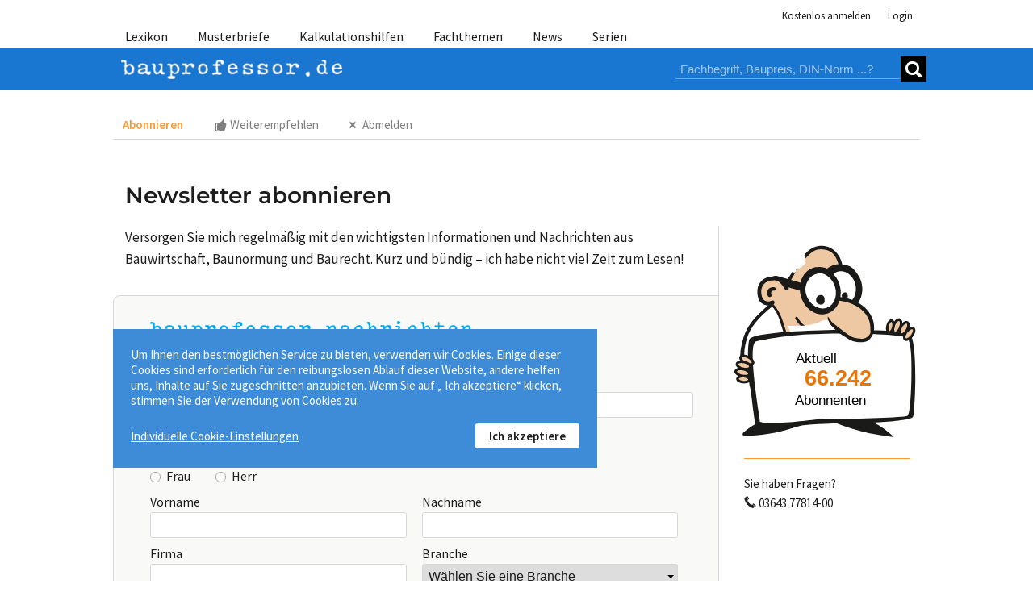

--- FILE ---
content_type: text/html; charset=utf-8
request_url: https://www.bauprofessor.de/allgemein/newsletter/
body_size: 23088
content:


<!DOCTYPE html>
<html lang="de">
<head id="ctl00_Head1">
<meta id="ctl00_metaRobots" name="robots" content="index, follow" /><meta name="distribution" content="global" /><meta name="author" content="f:data GmbH" /><meta name="publisher" content="f:data GmbH" /><meta name="company" content="f:data GmbH" /><meta name="reply-to" content="info@fdata.de" /><meta name="revisit-after" content="7" /><meta http-equiv="Cache-Control" content="no-cache, no-store, no-cache" /><meta http-equiv="Pragma" content="no-cache" /><meta http-equiv="Expires" content="-1" /><meta http-equiv="content-type" content="text/html; charset=utf-8" /><meta name="viewport" content="width=device-width, initial-scale=1.0" /><meta name="format-detection" content="telephone=no" />
<link href='/App_Themes/BP/css/style.min.css?134121527880000000' type="text/css" rel="stylesheet" />
<meta name="twitter:card" content="summary_large_image" /><meta name="twitter:title" content="Bauprofessor – die Suchmaschine für Baufachinformationen" /><meta name="twitter:description" content="Bauprofessor.de - die Suchmaschine für Baufachinformationen, Baupreise, Baunormen, Musterbriefe und vieles mehr." /><meta name="twitter:image" content="https://www.bauprofessor.de/prof-social_800.png" /><meta property="og:image" content="https://www.bauprofessor.de/prof-social_800.png" /><meta property="og:url" content="https://www.bauprofessor.de" /><meta property="og:site_name" content="Bauprofessor.de" /><meta property="og:title" content="Bauprofessor – die Suchmaschine für Baufachinformationen" /><meta property="og:description" content="Bauprofessor.de - die Suchmaschine für Baufachinformationen, Baupreise, Baunormen, Musterbriefe und vieles mehr." /><meta property="og:type" content="website" /><link rel="apple-touch-icon" sizes="180x180" href="https://www.bauprofessor.de/prof-social_180.png" /><link rel="icon" type="image/png" sizes="32x32" href="https://www.bauprofessor.de/prof-social_32.png" /><link rel="icon" type="image/png" sizes="16x16" href="https://www.bauprofessor.de/prof-social_16.png" /><link href="https://www.bauprofessor.de/allgemein/newsletter/" rel="canonical" /><meta name="description" content="Newsletter abonnieren: Informationen und Nachrichten aus Bauwirtschaft, Baunormung und Baurecht. Kurz und bündig. Jetzt abonnieren!" /><title>
Bauprofessor – Newsletter abonnieren
</title></head>
<body id="body">
<div id="panelBusy" style="display:none;" class="busy"><div class="loader"><div></div><div></div><div></div></div><span id="messageText"></span></div> 
<div id="notfication" class="notfication notfication_success"><div id="successmessage"></div></div>
<div id="notificationerror" class="notfication notfication_error"><div id="errormessage"></div></div>


 <form method="post" action="/allgemein/newsletter/" id="aspnetForm">
<div class="aspNetHidden">
<input type="hidden" name="ctl00_ScriptManager1_HiddenField" id="ctl00_ScriptManager1_HiddenField" value="" />
<input type="hidden" name="__EVENTTARGET" id="__EVENTTARGET" value="" />
<input type="hidden" name="__EVENTARGUMENT" id="__EVENTARGUMENT" value="" />
<input type="hidden" name="__VIEWSTATE" id="__VIEWSTATE" value="/[base64]" />
</div>

<script type="text/javascript">
//<![CDATA[
var theForm = document.forms['aspnetForm'];
if (!theForm) {
 theForm = document.aspnetForm;
}
function __doPostBack(eventTarget, eventArgument) {
 if (!theForm.onsubmit || (theForm.onsubmit() != false)) {
 theForm.__EVENTTARGET.value = eventTarget;
 theForm.__EVENTARGUMENT.value = eventArgument;
 theForm.submit();
 }
}
//]]>
</script>


<script src="/WebResource.axd?d=d-1zLFXgNnJwYoB0Ano5PjYWQ0z5nqwgt46l3Ap2AGxLkw6t2UwtGFXjOQpkLZTndCA3nhLzfLzwC9HYP5tOXkrE_SfOYAkvLuGEmGkZG2o1&amp;t=638901608248157332" type="text/javascript"></script>


<script src="/ScriptResource.axd?d=W1rPcJkcLQTNuby1LY9hErRPgsKPIlGDgcEZqaSH-8lvLiXcnc-4YyDxa-UOhOD2KQEI2uklTMHNfD7g98BcycRyhNWHyqdRC6tkiFYCdhv6d8alyTny51qlqIAHMYLr0&amp;t=23c9c237" type="text/javascript"></script>
<script src="/ScriptResource.axd?d=5SdAevFsbpflsubXOffm4QEePBFC55kaCrhvQs1cdZvuSd7opbF_qFVVTRom60ASmE0fUSZHP6IZqJ2FmaraZOHhZVKQmk_aUYhSbsBpk0rI1-rmOGDI91CYndfuYmnkH-nYpZ6okP7v4MUazpazKg2&amp;t=23c9c237" type="text/javascript"></script>
<script type="text/javascript">
//<![CDATA[
Sys.WebForms.PageRequestManager._initialize('ctl00$ScriptManager1', 'aspnetForm', ['tctl00$controlSearch$updSearchPnl','updSearchPnl','tctl00$cphMstrMain$updPnlNewsletter','','tctl00$updCookieBtn','','tctl00$updcookie',''], ['ctl00$controlSearch$lb_Search','lb_Search','ctl00$cphMstrMain$buttonSubscribe','buttonSubscribe','ctl00$lbCookieSetupFoot','lbCookieSetupFoot','ctl00$lb_ShowDetails',''], ['ctl00$lb_CookieOk','lb_CookieOk'], 90, 'ctl00');
//]]>
</script>

 <div class="page">
 
 
 <header><div><div>

 <div class="header-auth">
 
 <ul class="auth">
 <li><a href="https://www.bauprofessor.de/allgemein/kostenlose-anmeldung/" id="hl_Register" class="auth-link">Kostenlos anmelden</a></li>
 <li class="auth-item_login">
 
 <div id="divLogin"></div> 
 
  
 <div id="panelLogin">
 <a id="panelLogin_Login" class="auth-link">Login</a>
 
 <div id="panelPublicLogin" class="auth-panel login _closeOnEsc _loginForm _popupContent" style="display:none;"> 
 <div class="login-input">
 <input type="text" name="tbUsername" id="tbUsername" class="_tbUser" placeholder="Nutzername" required="required" />
 <label for="tbUsername">Nutzername</label>
 </div>
 <div class="login-input"> 
 <input id="tbPwd" name="tbPwd" class="_tbPwd" type="password" placeholder="Passwort" required="required" />
 <label for="tbPwd">Passwort</label>
 </div>
 <div class="auth-remain"><input type="checkbox" id="cbPersLogin" class="_cbPersLogin"/><label for="cbPersLogin">Angemeldet bleiben</label></div>
 <div id="panMessage" class="_errorPanel account-error" visible="false"></div>
 <div><a id="lbLogin" onclick="Authenticate($(this));return false;" class="btn btn__level_2 _loginBTN">Login</a></div>

 <div><a href="https://www.bauprofessor.de/allgemein/zugangsdaten-anfordern/" id="hl_GetUserData" class="link-getpassword">Zugangsdaten anfordern</a></div>
 <div><a href="https://www.bauprofessor.de/allgemein/kostenlose-anmeldung/" id="hl_RegisterPopUp" class="btn btn_inline__level_2">Kostenlos anmelden!</a></div>
 </div>
 </div>

 
 

 </li>
 </ul>
 </div>
 

 
 <div id="divDetailTabs" class="pnl-header-navigation">
 
 <nav id="pnlMenuMain" class="header-navigation">
 <a class="close-icon close-icon_header"></a>
 
 <ul id="pnlMenu" class="header-navigation-list">
 <li id="pnlMenuLexikon"><a id="hl_LexikonMenu" class="_menu" href="https://www.bauprofessor.de/lexikon/a/0">Lexikon</a></li>
 <li id="pnlMenuMusterbr"><a id="hl_Musterbriefe" class="_menu" href="https://www.bauprofessor.de/musterbriefe/uebersicht/">Musterbriefe</a></li>
 <li id="pnlMenuTemplates"><a id="hl_Templates" class="_menu" href="https://www.bauprofessor.de/kalkulationshilfen/uebersicht/">Kalkulationshilfen</a></li>
 <li id="pnlMenuFachthemen"><a id="hl_Fachthemen" class="_menu" href="https://www.bauprofessor.de/fachthemen/uebersicht/">Fachthemen</a></li>
 <li id="pnlMenuNews"><a id="hl_News" class="_menu" href="https://www.bauprofessor.de/news/2026/">News</a></li> 
 <li id="pnlMenuSerien"><a id="hl_Serien" class="_menu" href="https://www.bauprofessor.de/serien/uebersicht/">Serien</a></li> 
 </ul>
 </nav>

 <div class="header-logo"> 
 <div class="header-logo-inner">
 
 <a class="header-nav-open">
 <div></div><div></div><div></div>
 </a>
 
 
 <a id="hl_home" href="../../"><img title="Logo Bauprofessor.de" class="logo-img" src="../../App_Themes/BP/img/logo_BP.png" alt="Logo Bauprofessor.de" /></a>
 
 <div class="pnl-search"><div id="updSearchPnl">

 <div id="pnlSearch" class="search _dsfklhsdlhf" onkeypress="javascript:return WebForm_FireDefaultButton(event, &#39;lb_Search&#39;)">

 <input name="ctl00$controlSearch$tbSearch" type="text" id="tbSearch" placeholder="Fachbegriff, Baupreis, DIN-Norm ...?" />
 <a onclick="SetBtnBusy($(this), &#39;Bauprofessor sucht...&#39;);" id="lb_Search" class="search-submit" href="javascript:__doPostBack(&#39;ctl00$controlSearch$lb_Search&#39;,&#39;&#39;)"><div></div><div></div></a> 
 
</div>
 
</div></div>
 </div>
 </div>
 </div> 
 </div></div></header>


 <main> 
 <div><div class="main">
 
 <div id="ctl00_cphMstrMain_updPnlNewsletter">

 
 
 <div class="nl-switch">
 
 <a id="hl_Subscribe" class="aspNetDisabled"><span class="i_envelop2"></span>Abonnieren</a>
 <a id="hl_Recommend" href="https://www.bauprofessor.de/allgemein/newsletter/weiterempfehlung/"><span class="i_thumbs-up3"></span>Weiterempfehlen</a>
 <a id="hl_Unsubscribe" href="https://www.bauprofessor.de/allgemein/newsletter/abmeldung/"><span class="i_close2"></span>Abmelden</a>
 </div>
 
 <div id="pnlContent">


 
 
 <div id="pnl_Subscribe">

 <div id="pnl" onkeypress="javascript:return WebForm_FireDefaultButton(event, &#39;buttonSubscribe&#39;)">

 <div class="page-content"><div><h1>Newsletter abonnieren</h1></div></div>
 <div class="topic-container">
 <div>
 <div class="account__txt">Versorgen Sie mich regelmäßig mit den wichtigsten Informationen und Nachrichten aus Bauwirtschaft, Baunormung und Baurecht. Kurz und bündig – ich habe nicht viel Zeit zum Lesen!</div>
 <div class="account">
 
 <div id="pnlForm">
 
 <div class="mB_xs"><img title="Bauprofessor" src="../../App_Themes/BP/img/bauprofessor-nachrichten.png" alt="bauprofessor.nachrichten" /><br />Ja, ich möchte den kostenlosen, monatlichen Newsletter.</div>
 <div>
 <label><b>E-Mail-Adresse*</b></label>
 <input name="ctl00$cphMstrMain$textBoxMail" id="textBoxMail" type="Email" />
 </div>
 <div class="nl__txt">Gerne würden wir Sie persönlich ansprechen.</div>
 
 <div class="flex account-form">
 <div class="account-form__salutation full">
 <input id="radioButtonSalutationFemale" type="radio" name="ctl00$cphMstrMain$groupSalutation" value="radioButtonSalutationFemale" /><label for="radioButtonSalutationFemale">Frau</label>
 <input id="radioButtonSalutationMale" type="radio" name="ctl00$cphMstrMain$groupSalutation" value="radioButtonSalutationMale" /><label for="radioButtonSalutationMale">Herr</label>
 </div> 
 
 <div>
 <label>Vorname</label>
 <input name="ctl00$cphMstrMain$textBoxFirstname" type="text" id="textBoxFirstname" />
 </div>
 <div>
 <label>Nachname</label>
 <input name="ctl00$cphMstrMain$textBoxName" type="text" id="textBoxName" />
 </div>
 <div>
 <label>Firma</label>
 <input name="ctl00$cphMstrMain$textBoxCompany" type="text" id="textBoxCompany" />
 </div>
 <div><label>Branche</label>
 <select name="ctl00$cphMstrMain$ddlBusiness" id="ddlBusiness">
<option value="Wählen Sie eine Branche">W&#228;hlen Sie eine Branche</option>
<option value="52606479-3A30-4F36-ADA9-BF6202F0C0AB">Architekturb&#252;ro</option>
<option value="00FD7254-29EC-45E9-A88A-3827D06F9B44">Bauabteilung in einem Unternehmen</option>
<option value="57B99076-8905-4BF3-B9D0-17C5BEAB0894">Bauhandwerksbetrieb</option>
<option value="8856F454-BCC7-478D-A2F8-AF7A75A857EC">Bauherr / Investor</option>
<option value="931DE279-C3F4-4B69-9751-CBFDD8C55970">Bauindustrie, Baugewerbe</option>
<option value="125DCD41-7E09-469C-9197-E3062F06A42D">Bausachverst&#228;ndiger</option>
<option value="67062298-A169-4CAA-B93B-06683D8EA3FA">Baustoffindustrie / -handel</option>
<option value="36525FCE-A625-4509-8CE0-27FD34425D98">Beh&#246;rde, Verwaltung</option>
<option value="BC64842E-F664-4D8D-931F-8EFC327BA700">Bildungseinrichtung</option>
<option value="045e1064-8781-4bbd-8055-cff92c47f672">Fachplaner</option>
<option value="14bf1720-ccab-476e-87b0-8fa34ad2a3b5">Fachplaner (Elektro)</option>
<option value="4c3a94ac-2ff1-4599-abb8-6719c5deaeeb">Fachplaner (TGA)</option>
<option value="bc334508-d872-412b-a8c5-c0e43c02f106">Fachplaner (Tief- und Stra&#223;enbau)</option>
<option value="93397273-81A7-4E8A-B8E1-8C77BAB10D61">GaLa-Baubetrieb</option>
<option value="6c61f941-974c-44d0-ad78-33cc81c4cd9a">GaLa-Planer</option>
<option value="24a3a6c4-83c3-4944-a7c9-380d036fb239">Generalplaner</option>
<option value="A3C93B38-4B1E-49D5-82B4-B842F6ED3983">Immobilienwirtschaft / FM</option>
<option value="edfdf392-ce75-4b35-8e6f-2a79a68c2745">Innenarchitekt</option>
<option value="ce5aca82-42a5-4c67-ad57-9be024b4d15f">Kommunaler Versorger</option>
<option value="B33DD8EC-784E-4290-A527-94CD31B74109">Sch&#252;ler, Student</option>
<option value="746983C4-2918-464E-9448-1E3C7A190A81">Software, IT</option>
<option value="06DA81FD-B7EB-43BA-B258-B1BEA35219AB">Sonstige</option>
<option value="626d3fb3-3568-4a35-8edd-a2a2a1c166c9">Total&#252;bernehmer</option>

</select>
 </div>
 </div>

 <div class="form-info">
 Bitte füllen Sie mindestens alle mit * gekennzeichneten Felder aus. Mit dem Absenden stimmen Sie der Verarbeitung Ihrer angegebenen Daten zum Zwecke des Versands der bauprofessor.nachrichten zu.
 <a id="hl_DSGVO" href="https://www.bauprofessor.de/allgemein/datenschutz/" target="_blank">Datenschutzerklärung und Widerrufshinweise</a>

 </div>

 <div class="account-error"> 
 
 
 
 
 
 </div>

 <div>
 <a onclick="SetBtnBusy($(this), &#39;Newsletter wird abonniert...&#39;);" id="buttonSubscribe" class="btn btn__level_1" href="javascript:__doPostBack(&#39;ctl00$cphMstrMain$buttonSubscribe&#39;,&#39;&#39;)">Newsletter abonnieren</a>
 </div>
 </div>

 </div>
 </div>
 <div class="account-right"> 
 
 <div class="nl__svg">
 <svg viewBox="0 0 268 288"><use xlink:href="#abo" /></svg>
 </div>
 <div>
 Sie haben Fragen?
 <div><span class="i_phone2"></span> 03643 77814-00</div>
 </div>
 </div>
 </div>
 
</div>
 
</div>

 
 
 
 
 
 
 
</div>
 

 

 
 
 
 
 

 
 

 
 
</div>
 <div class="hidden">
 <svg width="100%" height="100%" viewBox="0 0 268 288" xmlns="http://www.w3.org/2000/svg" xmlns:xlink="http://www.w3.org/1999/xlink" class="nl__svg_body"><g id="abo"><path d="M42.566,103.574c8.093,-4.152 14.478,-14.148 19.712,-21.304c9.313,-12.733 20.721,-30.404 29.325,-43.929c10.618,-16.691 22.099,-33.937 42.286,-30.178c7.919,1.475 14.035,6.365 18.604,12.96c1.394,2.011 2.201,4.337 3.063,6.589c2.916,7.629 3.047,16.249 2.705,24.19c-0.437,4.583 -1.103,10.599 -1.585,16.694c-0.472,5.966 0.375,13.087 1.574,17.274c4.313,15.066 7.941,31.309 13.331,46.316c1.571,4.376 5.197,9.336 7.83,13.236c7.307,10.82 10.586,21.162 12.915,30.931c2.385,10.002 5.301,20.427 0.704,28.222c-4.661,7.902 -17.447,19.322 -31.229,24.211c-10.986,3.898 -27.748,2.389 -46.599,3.806c-24.826,1.867 -47.66,-1.939 -62.381,-8.578c-46.305,-20.883 -56.16,-84.679 -10.255,-120.44" style="fill:#eec8a2;"/><path d="M93.353,111.386c-0.55,-0.953 -1.768,-1.281 -2.722,-0.732c-0.953,0.549 -1.281,1.768 -0.732,2.721c3.926,6.818 8.419,11.687 13.995,14.711c5.579,3.026 12.154,4.154 20.236,3.485l0.924,-0.075c2.679,-0.215 3.818,-0.307 5.652,-1.08c1.198,-0.506 2.649,-1.321 5.171,-2.736c1.73,-0.971 4.011,-2.25 7.488,-4.132c0.968,-0.526 1.326,-1.736 0.801,-2.704c-0.526,-0.967 -1.736,-1.326 -2.704,-0.8c-3.11,1.683 -5.625,3.093 -7.534,4.165c-2.354,1.32 -3.708,2.08 -4.778,2.532c-1.236,0.522 -2.186,0.598 -4.419,0.777l-0.924,0.076c-7.288,0.603 -13.145,-0.375 -18.024,-3.021c-4.883,-2.648 -8.877,-7.017 -12.43,-13.187" style="fill:#1a1a18;fill-rule:nonzero;"/><path d="M41.659,101.8c6.607,-3.389 12.2,-11.207 16.892,-17.766c0.791,-1.106 1.561,-2.182 2.118,-2.944c4.615,-6.31 9.781,-13.89 14.87,-21.587c5.222,-7.897 10.171,-15.61 14.382,-22.229c5.389,-8.471 11.001,-17.087 17.919,-23.189c7.155,-6.31 15.604,-9.896 26.408,-7.885c4.089,0.761 7.728,2.365 10.947,4.607c9.397,6.546 13.957,17.546 14.922,28.717c0.367,4.237 0.315,8.446 0.142,12.461l-0.011,0.103c-0.151,1.58 -0.295,3.013 -0.448,4.523c-0.369,3.655 -0.788,7.8 -1.131,12.139c-0.216,2.727 -0.147,5.693 0.107,8.482c0.284,3.118 0.792,6.005 1.389,8.092c1.489,5.202 2.773,10.046 4.066,14.929c2.787,10.52 5.622,21.223 9.228,31.263c1.261,3.513 4.062,7.604 6.451,11.093c0.323,0.472 0.649,0.948 1.157,1.699c3.744,5.545 6.455,10.966 8.529,16.25c2.063,5.26 3.49,10.372 4.673,15.334l0.424,1.769c2.369,9.833 4.793,19.892 0.055,27.925c-2.622,4.445 -7.648,9.914 -13.925,14.781c-5.391,4.18 -11.752,7.954 -18.361,10.298c-7.528,2.671 -17.406,2.898 -28.756,3.159c-5.782,0.133 -11.954,0.275 -18.361,0.756c-12.139,0.913 -23.813,0.485 -34.319,-0.96c-11.289,-1.552 -21.251,-4.282 -29.024,-7.787c-10.879,-4.906 -19.806,-12.118 -26.541,-20.764c-7.858,-10.087 -12.732,-22.119 -14.245,-34.716c-1.512,-12.59 0.33,-25.753 5.903,-38.109c4.992,-11.069 12.976,-21.483 24.22,-30.242l0.142,-0.111l0.178,-0.091Zm20.138,-15.453c-4.909,6.861 -10.753,15.029 -18.136,18.903c-10.638,8.319 -18.188,18.174 -22.904,28.632c-5.262,11.669 -7.002,24.103 -5.573,35.998c1.428,11.888 6.02,23.234 13.422,32.735c6.349,8.15 14.768,14.95 25.034,19.58c7.442,3.356 17.028,5.976 27.931,7.475c10.245,1.409 21.635,1.826 33.489,0.934c6.483,-0.487 12.713,-0.63 18.548,-0.764c11.014,-0.253 20.6,-0.474 27.531,-2.933c6.159,-2.185 12.141,-5.743 17.245,-9.701c5.885,-4.562 10.546,-9.604 12.927,-13.642c3.916,-6.639 1.682,-15.914 -0.503,-24.981l-0.424,-1.769c-1.146,-4.807 -2.525,-9.75 -4.509,-14.809c-1.975,-5.033 -4.557,-10.194 -8.12,-15.47l-1.139,-1.669c-2.518,-3.677 -5.47,-7.989 -6.914,-12.01c-3.69,-10.276 -6.537,-21.023 -9.336,-31.587c-1.372,-5.18 -2.734,-10.32 -4.031,-14.853c-0.666,-2.325 -1.226,-5.481 -1.532,-8.836c-0.275,-3.023 -0.351,-6.22 -0.12,-9.138c0.329,-4.163 0.762,-8.444 1.143,-12.218c0.168,-1.664 0.326,-3.225 0.439,-4.406c0.167,-3.924 -0.754,-7.954 -1.097,-11.919c-0.34,-3.934 -1.73,-8.113 -3.113,-11.732c-3.573,-9.226 -8.14,-14.893 -18.143,-16.755c-9.382,-1.746 -15.526,0.053 -21.812,5.598c-6.524,5.754 -13.587,14.179 -18.816,22.399c-4.393,6.905 -8.46,15.073 -13.421,22.575c-5.093,7.702 -11.279,15.044 -15.977,21.466c-0.805,1.101 -1.438,1.986 -2.089,2.897" style="fill:#1a1a18;fill-rule:nonzero;"/><path d="M181.375,217.638c23.478,-17.61 18.205,-33.621 3.945,-61.419c-8.089,10.172 -20.541,17.841 -32.079,19.88c-17.296,-0.128 -43.346,-9.354 -54.146,-15.378c-33.814,-18.86 -21.146,-44.645 -44.171,-68.755c-14.548,11.474 -33.838,30.618 -39.119,48.363c-5.281,17.746 -4.467,37.347 4.342,52.376c8.809,15.029 16.776,25.319 37.827,32.744c10.769,3.798 26.888,6.961 49.869,7.559c23.56,0.614 52.061,0.735 73.532,-15.37" style="fill:#fff;"/><path d="M180.178,216.041c11.156,-8.367 14.198,-15.871 14.043,-24.868c-0.149,-8.667 -3.055,-18.975 -9.311,-31.367c-3.819,4.283 -8.372,8.056 -13.245,11.076c-5.781,3.583 -12.038,6.112 -18.079,7.18l-0.185,0.033l-0.173,-0.002c-7.853,-0.058 -17.424,-1.935 -26.596,-4.539c-11.476,-3.259 -22.384,-7.678 -28.508,-11.093c-20.08,-11.199 -24.306,-24.659 -28.742,-38.791c-3.003,-9.564 -5.104,-18.847 -13.659,-28.385c-7.776,6.273 -16.723,13.938 -24.017,22.955c-5.942,7.347 -10.467,15.123 -12.691,22.597c-2.645,8.889 -5.022,18.313 -4.276,27.303c0.698,8.429 3.005,16.52 7.13,23.558c4.32,7.37 8.421,13.566 13.968,18.778c5.526,5.193 12.559,9.48 22.797,13.09c5.646,1.992 12.817,3.808 21.75,5.163c7.801,1.182 16.92,2.007 27.503,2.283c11.703,0.305 26.536,-0.573 39.122,-2.454c12.457,-1.862 22.735,-4.691 33.169,-12.517Zm19.314,-25.333c0.178,10.359 -2.959,19.538 -15.281,28.78c-22.462,16.849 -49.796,16.21 -76.414,15.517c-19.716,-0.514 -33.152,0.682 -52.036,-5.977c-15.451,-5.449 -29.072,-16.137 -37.447,-30.426c-12.9,-22.01 -11.321,-35.642 -4.418,-58.838c2.389,-8.029 7.5,-16.277 13.737,-23.987c7.955,-9.836 17.77,-18.839 26.057,-25.376l1.424,-1.123l1.251,1.31c10.15,10.629 13.547,21.449 16.827,31.898c4.192,13.353 8.185,26.071 26.874,36.495c5.901,3.292 16.474,7.567 27.648,10.74c8.79,2.496 17.919,4.3 25.367,4.381c5.467,-0.995 11.167,-3.323 16.479,-6.615c5.36,-3.321 10.303,-7.617 14.195,-12.513l1.925,-2.419l1.414,2.757c7.255,14.142 12.225,25.322 12.398,35.396" style="fill:#1a1a18;fill-rule:nonzero;"/><path d="M124.769,67.165c0.009,0.3 0.047,0.968 0.112,1.842c0.176,2.561 0.636,5.184 1.325,7.666c0.669,2.411 1.583,4.756 2.707,7c5.901,11.779 17.427,19.695 30.193,19.324c0.073,-0.002 0.45,-0.026 1.131,-0.072c8.566,-0.584 15.954,-4.792 21.083,-11.239c4.876,-6.13 7.698,-14.311 7.439,-23.229c-0.009,-0.301 -0.045,-0.881 -0.11,-1.755l-0.002,-0.029c-0.199,-2.66 -0.651,-5.215 -1.323,-7.636c-0.669,-2.411 -1.583,-4.756 -2.707,-7c-8.044,-12.607 -11.955,-19 -31.324,-19.252c-8.566,0.584 -15.954,4.791 -21.083,11.239c-1.56,1.961 -3.179,4.039 -4.016,6.471c-3.452,10.022 -2.619,12.066 -3.425,16.67" style="fill:#1a1a18;fill-rule:nonzero;"/><path d="M156.848,189.931c-7.993,-4.46 -12.151,-4.07 -23.447,-10.413c-1.603,0.288 -5.251,22.698 0.415,26.145c-0.1,2.062 13.352,-4.499 23.084,-12.468c11.603,9.278 22.416,12.564 23.447,10.412c5.29,-19.557 1.558,-27.969 -0.415,-26.145c-8.992,3.682 -16.612,7.835 -23.084,12.469" style="fill:#1a1a18;"/><path d="M158.572,121.257c-1.556,-2.039 -4.833,-2.408 -8.777,-3.71c-3.424,-1.131 -6.743,-2.095 -11.983,-2.392c-5.27,-0.298 -8.207,0.55 -10.866,2.29c-1.32,0.863 -2.521,1.049 -4.807,1.93c-6.071,2.337 -12.737,3.505 -19.508,4.052c-6.8,0.55 -13.803,0.473 -20.423,0.323l-4.442,-0.101l2.777,4.583c0.733,1.21 1.579,2.649 2.347,3.954c4.75,8.078 6.464,10.991 16.232,15.314c11.261,4.984 26.476,1.807 36.209,-0.225c2.501,-0.521 4.629,-0.966 6.145,-1.16c1.878,0.491 4.022,0.749 6.254,0.873c2.309,0.13 4.682,0.119 6.947,0.084c0.869,-0.014 3.697,1.442 7.048,3.166c7.888,4.06 18.281,9.41 21.176,2.776l1.262,-2.891l-2.336,-1.05c-1.742,-0.782 -4.309,-3.022 -6.483,-5.331c-4.585,-4.869 -8.374,-11.287 -12.475,-16.774c-1.44,-1.928 -2.893,-3.871 -4.297,-5.711" style="fill:#fff;fill-rule:nonzero;"/><path d="M39.685,264.634c-8.928,3.755 -17.263,9.045 -26.416,16.534c-0.728,0.556 -1.182,1.448 -1.137,2.432c0.071,1.598 1.425,2.836 3.022,2.764c18.71,-0.819 34.045,-2.746 48.727,-5.901c14.7,-3.159 28.693,-7.528 44.725,-13.232l-0.001,-0.003c1.015,-0.359 1.788,-1.271 1.914,-2.411c0.177,-1.591 -0.969,-3.023 -2.559,-3.2l-37.812,-4.209l0,0.002c-0.21,-0.022 -0.425,-0.023 -0.642,0.002c-11.407,1.275 -20.871,3.458 -29.821,7.222" style="fill:#1a1a18;"/><path d="M235.075,287.392c-20.357,-18.54 -37.124,-26.633 -63.003,-31.185c-10.231,-2.945 -26.198,-6.201 -36.525,-5.698c-4.422,0.215 -7.612,4.467 -7.722,7.856c36.406,15.49 64.125,24.778 106.632,29.429c0.374,0.041 0.243,-0.442 0.618,-0.402" style="fill:#1a1a18;"/><path d="M96.86,2.199c-0.757,-1.307 -2.595,-1.736 -4.106,-0.957c-1.511,0.779 -2.123,2.47 -1.366,3.777c2.555,4.454 4.456,8.625 5.55,12.975c0.463,1.838 0.783,3.717 0.949,5.672c-1.073,-2.757 -2.373,-5.345 -3.897,-7.83c-3.279,-5.344 -7.571,-10.144 -12.861,-15.073c-1.129,-1.05 -3.06,-1.012 -4.311,0.085c-1.252,1.096 -1.351,2.836 -0.222,3.886c4.974,4.634 8.987,9.11 12.003,14.026c2.109,3.436 3.743,7.12 4.895,11.268c-1.147,-2.253 -2.495,-4.326 -4.047,-6.284c-3.005,-3.793 -6.72,-7.09 -11.2,-10.403c-1.255,-0.936 -3.191,-0.72 -4.325,0.481c-1.134,1.201 -1.036,2.934 0.219,3.87c4.17,3.084 7.584,6.096 10.253,9.465c2.302,2.906 4.094,6.129 5.396,9.964c-1.092,-2.456 -2.446,-4.653 -4.069,-6.701c-2.495,-3.149 -5.568,-5.878 -9.27,-8.615c-1.254,-0.936 -3.191,-0.72 -4.325,0.481c-1.134,1.201 -1.036,2.934 0.219,3.869c3.392,2.509 6.164,4.954 8.323,7.678c2.124,2.681 3.71,5.701 4.785,9.417c0.42,1.442 2.087,2.217 3.723,1.732c1.636,-0.485 2.622,-2.047 2.201,-3.488c-0.174,-0.603 -0.361,-1.192 -0.559,-1.766c0.717,0.833 1.983,1.197 3.231,0.826c1.53,-0.453 2.491,-1.849 2.264,-3.208c0.547,0.214 1.182,0.278 1.834,0.149c1.414,-0.28 2.46,-1.377 2.6,-2.607c1.535,-0.104 2.855,-1.231 3.027,-2.644c0.703,-5.868 0.359,-10.971 -0.866,-15.842c-1.214,-4.826 -3.283,-9.381 -6.048,-14.203" style="fill:#fff;fill-rule:nonzero;"/><path d="M257.498,141.297c-4.098,-6.588 -87.955,-8.973 -149.173,-6.176c-37.295,1.704 -72.721,9.03 -79.053,10.584c-14.502,3.559 6.358,118.424 5.685,120.991c22.02,6.276 93.877,-5.799 98.789,-4.336c5.866,1.731 117.197,-1.622 122.872,-4.227c5.448,-2.502 6.443,-51.766 6.407,-63.018c-0.037,-11.327 1.071,-43.215 -5.527,-53.818" style="fill:#fff;fill-rule:nonzero;"/><path d="M31.894,271.75c-2.622,-1.37 -7.121,-57.155 -9.434,-58.988c-1.756,-13.412 -4.218,-54.483 -0.529,-68.647c5.749,-16.778 208.948,-17.066 235.257,-9.626c13.938,3.941 10.009,107.227 6.64,122.931c0.073,7.685 -74.341,10.359 -109.094,10.341c-49.307,-0.026 -73.222,7.663 -122.84,3.989Zm224.006,-129.459c-4.02,-6.462 -86.283,-8.802 -146.336,-6.059c-36.586,1.672 -71.338,8.86 -77.549,10.384c-14.227,3.491 6.236,116.172 5.576,118.689c21.602,6.157 92.092,-5.689 96.91,-4.253c5.754,1.698 114.968,-1.592 120.535,-4.147c5.345,-2.454 6.322,-50.781 6.286,-61.819c-0.037,-11.111 1.05,-42.393 -5.422,-52.795" style="fill:#1a1a18;fill-rule:nonzero;"/><g transform="matrix(1.02961,0,0,1.02961,-1741.31,-388.918)"><text x="1779.34px" y="550.856px" class="nl__svg-font_default">Aktuell</text><text id="ctl00_cphMstrMain_txtCntNewsAbos" x="1792.29px" y="583.395px" class="nl__svg-font_bold">66.242</text><text x="1777.44px" y="610.934px" class="nl__svg-font_default">Abonnenten</text></g><path d="M168.439,46.99l0.039,0.032c0.121,0.099 0.245,0.193 0.372,0.283c0.702,0.538 1.413,1.154 2.126,1.844c0.742,0.718 1.44,1.478 2.087,2.276l0.029,0.005c1.192,1.473 2.249,3.103 3.14,4.86c0.813,1.603 1.494,3.354 2.023,5.229c0.524,1.865 0.873,3.785 1.023,5.735l0.002,0.031c0.011,0.156 0.029,0.614 0.051,1.354c0.197,6.508 -1.783,12.356 -5.215,16.626c-3.166,3.938 -7.568,6.497 -12.538,6.828c-0.095,0.006 -0.13,-0.002 -0.68,0.013c-8.041,0.225 -15.532,-5.161 -19.583,-13.151c-0.813,-1.604 -1.495,-3.354 -2.023,-5.229c-0.524,-1.865 -0.874,-3.786 -1.023,-5.736l-0.002,-0.03c-0.012,-0.157 -0.029,-0.615 -0.052,-1.355c-0.196,-6.508 1.784,-12.356 5.215,-16.625c3.166,-3.939 7.569,-6.497 12.538,-6.828c0.095,-0.007 0.131,0.002 0.68,-0.014c4.222,-0.117 8.291,1.312 11.791,3.852" style="fill:#fff;fill-rule:nonzero;"/><path d="M135.748,85.154c0,0 15.084,-1.966 28.464,1.866c13.379,3.832 25.02,10.797 28.619,14.307c3.6,3.509 9.965,14.984 10.459,18.977c0.494,3.993 1.472,11.091 0.178,14.218c-1.294,3.128 -5.91,10.364 -9.459,10.853c-3.548,0.488 -14.672,1.203 -18.704,-1.413c-4.033,-2.616 -21.223,-14.154 -26.605,-18.086c-5.382,-3.932 -22.638,-33.491 -12.952,-40.722" style="fill:#eec8a2;"/><path d="M155.066,86.636c14.616,1.856 25.717,7.047 33.31,13.915c8.407,7.605 12.504,17.276 12.273,26.68l-0.002,0.055c-0.017,2.538 0.646,5.769 -0.072,7.419c-1.349,3.099 -6.608,8.966 -13.62,7.984c-3.023,-0.02 -10.81,-1.082 -13.781,-2.757c-7.41,-4.175 -16.517,-11.523 -21.986,-15.818c-3.138,-3.027 -5.483,-3.431 -8.052,-6.874c-1.221,-1.637 -5.676,-8.211 -5.321,-7.461c0.216,0.455 -0.386,3.308 0.369,4.962c0.723,1.585 3.224,6.906 4.723,8.503c2.063,2.198 7.817,7.781 9.083,9.174c6.187,4.859 12.23,8.144 19.609,12.659c9.41,3.884 19.449,3.545 24.649,1.061c3.133,-1.495 6.775,-6.666 8.392,-10.382c1,-2.298 1.583,-5.08 1.605,-8.426c0.252,-10.976 -4.46,-22.189 -14.121,-30.929c-8.39,-7.589 -20.521,-13.307 -36.358,-15.317c-5.693,0.999 -4.089,3.684 -0.7,5.552" style="fill:#1a1a18;fill-rule:nonzero;"/><path d="M166.461,76.549c2.968,10.631 -6.294,7.162 -7.423,5.11c-2.058,-8.053 6.554,-8.223 7.423,-5.11Z" style="fill:#1a1a18;stroke:#1a1a18;stroke-width:0.57px;"/><path d="M97.524,59.956l-35.119,-9.896c-3.078,-0.862 -6.272,0.934 -7.135,4.011c-0.862,3.078 0.934,6.273 4.012,7.135l37.361,10.528c0.074,0.979 0.182,1.964 0.328,2.955c0.044,0.298 0.147,0.871 0.312,1.734l0.005,0.029c0.503,2.625 1.228,5.119 2.141,7.456c0.91,2.327 2.038,4.562 3.35,6.674c6.885,11.084 18.53,17.72 30.336,15.977c0.068,-0.011 0.415,-0.075 1.042,-0.195c7.881,-1.503 14.237,-6.486 18.226,-13.453c3.794,-6.624 5.435,-15.068 4.129,-23.914c-0.044,-0.299 -0.147,-0.871 -0.312,-1.734l-0.005,-0.029c-0.503,-2.625 -1.227,-5.119 -2.141,-7.456c-0.91,-2.326 -2.038,-4.562 -3.349,-6.673c-8.974,-11.679 -13.369,-17.619 -31.379,-15.783c-7.881,1.503 -14.237,6.485 -18.226,13.453c-1.589,2.775 -2.801,5.871 -3.576,9.181" style="fill:#1a1a18;fill-rule:nonzero;"/><path d="M134.893,48.682l0.046,0.03c0.143,0.092 0.29,0.178 0.438,0.259c0.826,0.492 1.671,1.068 2.529,1.722c0.893,0.682 1.743,1.413 2.545,2.191l0.032,0.003c1.478,1.436 2.832,3.057 4.024,4.833c1.088,1.622 2.056,3.417 2.875,5.364c0.814,1.936 1.448,3.953 1.87,6.025l0.007,0.032c0.033,0.167 0.114,0.656 0.238,1.446c1.087,6.952 -0.248,13.456 -3.354,18.442c-2.867,4.6 -7.245,7.867 -12.532,8.814c-0.102,0.019 -0.14,0.014 -0.728,0.096c-8.597,1.2 -17.359,-3.679 -22.783,-11.759c-1.088,-1.622 -2.055,-3.417 -2.875,-5.364c-0.814,-1.935 -1.448,-3.953 -1.87,-6.025l-0.007,-0.032c-0.033,-0.167 -0.114,-0.655 -0.238,-1.446c-1.087,-6.953 1.147,-12.635 4.253,-17.62c2.865,-4.6 7.674,-7.886 12.96,-8.833c1.089,-0.196 5.183,-2.332 12.57,1.822" style="fill:#fff;fill-rule:nonzero;"/><path d="M132.177,81.244c4.318,15.468 -10.176,10.838 -10.799,7.436c-2.995,-11.717 9.535,-11.965 10.799,-7.436Z" style="fill:#1a1a18;stroke:#1a1a18;stroke-width:0.57px;"/><path d="M9.231,169.508c-1.454,2.367 1.324,6.465 6.205,9.153c4.881,2.688 10.017,2.948 11.471,0.58c1.455,-2.367 -1.323,-6.465 -6.204,-9.153c-4.881,-2.688 -10.017,-2.948 -11.472,-0.58" style="fill:#eec8a2;"/><path d="M11.067,170.533c-0.013,0.021 0.007,-0.011 -0.012,0.025c-0.276,0.501 -0.037,1.339 0.583,2.313c0.831,1.306 2.287,2.676 4.184,3.842c0.258,0.158 0.512,0.306 0.755,0.44c2.17,1.195 4.37,1.849 6.171,1.94c1.356,0.069 2.361,-0.157 2.69,-0.694l0.008,0c0.01,-0.017 -0.008,0.01 0.011,-0.024c0.276,-0.502 0.037,-1.341 -0.583,-2.315c-0.833,-1.306 -2.289,-2.677 -4.187,-3.843c-0.258,-0.158 -0.509,-0.305 -0.752,-0.439c-2.17,-1.194 -4.37,-1.849 -6.17,-1.94c-1.357,-0.068 -2.361,0.158 -2.691,0.695l-0.007,0Zm-3.409,-1.682l0.11,-0.183l-0.006,-0.003c1.124,-1.83 3.416,-2.658 6.211,-2.517c2.35,0.119 5.16,0.94 7.871,2.433c0.329,0.181 0.636,0.359 0.921,0.534c2.39,1.468 4.266,3.26 5.384,5.015c1.33,2.088 1.661,4.213 0.705,5.951l-0.109,0.183l0.005,0.003c-1.124,1.83 -3.416,2.657 -6.21,2.516c-2.351,-0.119 -5.161,-0.939 -7.872,-2.432c-0.33,-0.181 -0.638,-0.36 -0.924,-0.536c-2.389,-1.468 -4.264,-3.259 -5.382,-5.014c-1.329,-2.087 -1.66,-4.212 -0.704,-5.95" style="fill:#1a1a18;fill-rule:nonzero;"/><path d="M4.533,180.142c-0.801,2.66 2.932,5.912 8.339,7.262c5.406,1.351 10.438,0.289 11.238,-2.371c0.801,-2.661 -2.932,-5.913 -8.338,-7.263c-5.407,-1.351 -10.438,-0.289 -11.239,2.372" style="fill:#eec8a2;"/><path d="M5.737,180.167c-0.007,0.023 0.005,-0.013 -0.005,0.026c-0.139,0.555 0.307,1.305 1.155,2.088c1.138,1.05 2.895,2.002 5.027,2.644c0.291,0.087 0.573,0.165 0.843,0.233c2.403,0.6 4.697,0.67 6.461,0.297c1.329,-0.28 2.242,-0.755 2.424,-1.359l0.007,-0.002c0.006,-0.019 -0.005,0.013 0.005,-0.026c0.139,-0.556 -0.307,-1.306 -1.156,-2.089c-1.138,-1.05 -2.897,-2.002 -5.03,-2.644c-0.289,-0.087 -0.57,-0.165 -0.839,-0.232c-2.403,-0.6 -4.697,-0.67 -6.461,-0.298c-1.329,0.281 -2.242,0.756 -2.424,1.36l-0.007,0.002Zm-3.725,-0.755l0.059,-0.205l-0.006,-0.002c0.618,-2.056 2.622,-3.442 5.36,-4.02c2.303,-0.486 5.23,-0.412 8.232,0.338c0.365,0.091 0.707,0.185 1.027,0.281c2.686,0.809 4.957,2.061 6.488,3.472c1.819,1.678 2.683,3.648 2.202,5.574l-0.058,0.204l0.005,0.001c-0.618,2.057 -2.622,3.443 -5.36,4.021c-2.303,0.486 -5.23,0.411 -8.232,-0.338c-0.366,-0.091 -0.709,-0.186 -1.03,-0.283c-2.685,-0.808 -4.956,-2.06 -6.485,-3.471c-1.819,-1.678 -2.683,-3.648 -2.202,-5.572" style="fill:#1a1a18;fill-rule:nonzero;"/><path d="M2.084,190.286c-0.843,2.673 2.964,5.902 8.506,7.212c5.542,1.31 10.718,0.205 11.562,-2.469c0.844,-2.673 -2.964,-5.902 -8.505,-7.212c-5.542,-1.31 -10.718,-0.205 -11.563,2.469" style="fill:#eec8a2;"/><path d="M3.967,190.742l-0.016,0.049l0.003,0.007c-0.127,0.537 0.289,1.248 1.088,1.991c1.068,0.994 2.728,1.904 4.763,2.546c0.42,0.133 0.866,0.256 1.336,0.367c2.466,0.582 4.818,0.635 6.626,0.249c1.369,-0.293 2.312,-0.775 2.502,-1.378l-0.002,-0.007c0.021,-0.066 0.01,-0.008 0.018,-0.043l-0.002,-0.007c0.127,-0.537 -0.289,-1.247 -1.088,-1.99c-1.068,-0.994 -2.727,-1.904 -4.761,-2.546c-0.421,-0.132 -0.868,-0.256 -1.339,-0.367c-2.465,-0.582 -4.817,-0.635 -6.626,-0.249c-1.369,0.293 -2.311,0.775 -2.502,1.378Zm-3.847,-0.609c0.029,-0.121 0.056,-0.222 0.082,-0.304c0.654,-2.07 2.722,-3.477 5.537,-4.078c2.376,-0.507 5.383,-0.458 8.459,0.269c0.546,0.129 1.088,0.279 1.621,0.448c2.571,0.811 4.733,2.02 6.192,3.378c1.728,1.608 2.547,3.484 2.109,5.336l-0.003,-0.001c-0.036,0.152 -0.063,0.259 -0.08,0.311l-0.004,0c-0.656,2.066 -2.723,3.472 -5.535,4.072c-2.376,0.508 -5.384,0.458 -8.459,-0.269c-0.545,-0.129 -1.086,-0.279 -1.619,-0.447c-2.571,-0.811 -4.734,-2.021 -6.193,-3.378c-1.729,-1.609 -2.549,-3.485 -2.111,-5.338l0.004,0.001Z" style="fill:#1a1a18;fill-rule:nonzero;"/><path d="M4.581,201.631c-0.402,2.388 3.24,4.695 8.137,5.153c4.896,0.459 9.192,-1.105 9.594,-3.493c0.403,-2.387 -3.24,-4.694 -8.136,-5.153c-4.896,-0.458 -9.192,1.106 -9.595,3.493" style="fill:#eec8a2;"/><path d="M6.509,201.823l-0.005,0.026l0.003,0.006c-0.036,0.383 0.367,0.866 1.068,1.356c1.002,0.702 2.493,1.266 4.272,1.566c0.367,0.062 0.757,0.113 1.169,0.152c2.135,0.2 4.109,-0.03 5.573,-0.563c1.041,-0.379 1.722,-0.832 1.795,-1.266l-0.003,-0.006c0.011,-0.061 0.005,0.026 0.009,-0.021l-0.003,-0.006c0.036,-0.382 -0.366,-0.865 -1.067,-1.355c-1.002,-0.702 -2.493,-1.266 -4.27,-1.566c-0.368,-0.062 -0.76,-0.113 -1.172,-0.152c-2.136,-0.2 -4.11,0.03 -5.573,0.562c-1.041,0.38 -1.722,0.832 -1.796,1.267Zm-3.891,-0.096c0.011,-0.115 0.023,-0.211 0.036,-0.288c0.329,-1.952 1.997,-3.475 4.428,-4.361c2.008,-0.731 4.631,-1.054 7.391,-0.795c0.488,0.046 0.978,0.11 1.463,0.192c2.333,0.394 4.363,1.185 5.802,2.193c1.741,1.219 2.703,2.8 2.541,4.528l-0.003,0l-0.033,0.294l-0.004,0c-0.331,1.949 -1.999,3.47 -4.427,4.354c-2.008,0.731 -4.632,1.054 -7.391,0.796c-0.488,-0.046 -0.976,-0.11 -1.46,-0.192c-2.334,-0.394 -4.364,-1.185 -5.804,-2.193c-1.741,-1.219 -2.705,-2.801 -2.542,-4.529l0.003,0.001Z" style="fill:#1a1a18;fill-rule:nonzero;"/><path d="M264.478,127.982c-2.113,-1.805 -6.593,0.302 -10.007,4.706c-3.414,4.405 -4.469,9.437 -2.356,11.242c2.112,1.805 6.592,-0.302 10.006,-4.706c3.414,-4.404 4.469,-9.437 2.357,-11.242" style="fill:#eec8a2;"/><path d="M262.991,128.973c-0.017,-0.016 0.01,0.009 -0.022,-0.015c-0.452,-0.351 -1.317,-0.245 -2.376,0.216c-1.419,0.618 -2.998,1.843 -4.445,3.536c-0.197,0.231 -0.382,0.458 -0.553,0.678c-1.517,1.958 -2.505,4.029 -2.875,5.793c-0.279,1.33 -0.211,2.357 0.268,2.766l-0.001,0.008c0.015,0.013 -0.01,-0.01 0.021,0.014c0.453,0.351 1.32,0.246 2.378,-0.216c1.42,-0.619 3,-1.845 4.447,-3.539c0.196,-0.229 0.38,-0.455 0.55,-0.674c1.518,-1.958 2.506,-4.029 2.876,-5.794c0.278,-1.329 0.211,-2.357 -0.268,-2.766l0,-0.007Zm2.192,-3.106l0.164,0.137l0.004,-0.005c1.633,1.395 2.095,3.787 1.52,6.526c-0.483,2.304 -1.73,4.952 -3.626,7.398c-0.23,0.297 -0.454,0.572 -0.671,0.827c-1.821,2.132 -3.883,3.707 -5.791,4.539c-2.269,0.989 -4.42,0.986 -5.988,-0.229l-0.164,-0.136l-0.003,0.005c-1.633,-1.396 -2.095,-3.788 -1.52,-6.527c0.482,-2.303 1.729,-4.951 3.625,-7.398c0.231,-0.298 0.456,-0.574 0.673,-0.829c1.822,-2.132 3.883,-3.706 5.791,-4.537c2.268,-0.989 4.418,-0.986 5.986,0.229" style="fill:#1a1a18;fill-rule:nonzero;"/><path d="M254.618,119.334c-2.357,-1.471 -6.475,1.278 -9.197,6.14c-2.722,4.862 -3.018,9.996 -0.661,11.467c2.357,1.471 6.474,-1.277 9.197,-6.14c2.722,-4.862 3.018,-9.996 0.661,-11.467" style="fill:#eec8a2;"/><path d="M254.418,120.539c-0.02,-0.013 0.011,0.008 -0.024,-0.012c-0.492,-0.293 -1.338,-0.084 -2.333,0.502c-1.334,0.786 -2.753,2.193 -3.984,4.048c-0.168,0.253 -0.324,0.501 -0.467,0.74c-1.269,2.127 -1.999,4.302 -2.153,6.099c-0.115,1.353 0.076,2.365 0.601,2.713l0,0.007c0.016,0.011 -0.011,-0.008 0.023,0.012c0.492,0.294 1.339,0.084 2.334,-0.502c1.334,-0.786 2.754,-2.194 3.985,-4.051c0.167,-0.252 0.323,-0.498 0.465,-0.736c1.27,-2.127 2,-4.303 2.153,-6.099c0.116,-1.354 -0.075,-2.365 -0.6,-2.714l0,-0.007Zm1.799,-3.348l0.18,0.116l0.003,-0.005c1.789,1.186 2.537,3.505 2.299,6.294c-0.2,2.345 -1.118,5.125 -2.704,7.782c-0.192,0.323 -0.382,0.623 -0.566,0.902c-1.551,2.337 -3.406,4.15 -5.2,5.207c-2.132,1.256 -4.268,1.513 -5.972,0.497l-0.178,-0.115l-0.003,0.005c-1.79,-1.187 -2.538,-3.506 -2.299,-6.295c0.2,-2.344 1.118,-5.124 2.703,-7.782c0.193,-0.324 0.383,-0.625 0.568,-0.904c1.551,-2.337 3.406,-4.149 5.199,-5.205c2.132,-1.256 4.267,-1.513 5.97,-0.497" style="fill:#1a1a18;fill-rule:nonzero;"/><path d="M243.986,114.853c-2.51,-1.25 -6.292,2.01 -8.447,7.281c-2.155,5.27 -1.868,10.556 0.642,11.805c2.51,1.249 6.291,-2.01 8.447,-7.281c2.155,-5.271 1.868,-10.556 -0.642,-11.805" style="fill:#eec8a2;"/><path d="M243.243,116.642l-0.047,-0.024l-0.007,0.001c-0.511,-0.209 -1.277,0.092 -2.136,0.766c-1.148,0.901 -2.305,2.399 -3.255,4.309c-0.196,0.395 -0.388,0.817 -0.57,1.264c-0.959,2.344 -1.377,4.66 -1.276,6.506c0.076,1.398 0.407,2.404 0.972,2.686l0.007,-0.001c0.062,0.031 0.007,0.011 0.04,0.025l0.007,-0.001c0.511,0.208 1.277,-0.092 2.135,-0.766c1.148,-0.9 2.305,-2.398 3.255,-4.307c0.197,-0.396 0.388,-0.818 0.571,-1.266c0.959,-2.345 1.376,-4.66 1.275,-6.507c-0.075,-1.397 -0.405,-2.404 -0.971,-2.685Zm1.199,-3.706c0.115,0.047 0.211,0.09 0.288,0.128c1.943,0.967 3.011,3.23 3.168,6.104c0.132,2.425 -0.385,5.388 -1.581,8.314c-0.212,0.52 -0.445,1.031 -0.694,1.532c-1.201,2.413 -2.732,4.361 -4.3,5.591c-1.857,1.457 -3.838,1.974 -5.599,1.254l0.001,-0.003c-0.145,-0.059 -0.246,-0.103 -0.295,-0.127l0.002,-0.004c-1.94,-0.969 -3.007,-3.229 -3.163,-6.101c-0.132,-2.426 0.384,-5.389 1.581,-8.314c0.211,-0.518 0.444,-1.03 0.693,-1.53c1.201,-2.414 2.732,-4.362 4.3,-5.593c1.858,-1.457 3.839,-1.975 5.601,-1.255l-0.002,0.004Z" style="fill:#1a1a18;fill-rule:nonzero;"/><path d="M232.39,115.556c-2.295,-0.769 -5.141,2.471 -6.355,7.236c-1.214,4.766 -0.337,9.252 1.959,10.021c2.296,0.769 5.141,-2.471 6.355,-7.237c1.214,-4.765 0.337,-9.251 -1.959,-10.02" style="fill:#eec8a2;"/><path d="M231.969,118.035l-0.025,-0.009l-0.007,0.002c-0.372,-0.095 -0.912,0.228 -1.506,0.844c-0.848,0.881 -1.638,2.267 -2.211,3.977c-0.118,0.353 -0.229,0.731 -0.331,1.131c-0.529,2.078 -0.609,4.064 -0.31,5.592c0.212,1.088 0.553,1.831 0.971,1.971l0.007,-0.002c0.058,0.02 -0.027,0.001 0.018,0.012l0.008,-0.002c0.371,0.095 0.911,-0.227 1.504,-0.843c0.849,-0.881 1.638,-2.266 2.211,-3.975c0.118,-0.354 0.23,-0.734 0.332,-1.134c0.529,-2.079 0.61,-4.064 0.311,-5.593c-0.213,-1.087 -0.554,-1.83 -0.972,-1.971Zm0.699,-3.829c0.112,0.029 0.205,0.055 0.279,0.08c1.877,0.629 3.123,2.514 3.619,5.053c0.41,2.097 0.322,4.738 -0.363,7.425c-0.121,0.475 -0.261,0.948 -0.417,1.415c-0.752,2.243 -1.849,4.125 -3.068,5.39c-1.474,1.53 -3.186,2.235 -4.868,1.807l0.001,-0.004l-0.286,-0.077l0.001,-0.004c-1.874,-0.631 -3.117,-2.515 -3.613,-5.051c-0.41,-2.097 -0.321,-4.739 0.363,-7.425c0.12,-0.474 0.26,-0.947 0.416,-1.412c0.751,-2.244 1.849,-4.127 3.068,-5.392c1.475,-1.531 3.187,-2.237 4.869,-1.808l-0.001,0.003Z" style="fill:#1a1a18;fill-rule:nonzero;"/><path d="M81.119,78.979c0.795,-4.223 -1.386,-7.903 -5.203,-12.38c-3.816,-4.477 -7.855,-10.532 -12.727,-11.258c-4.872,-0.726 -11.243,-0.857 -15.764,1.572c-4.521,2.429 -7.284,4.828 -8.841,9.67c-1.555,4.843 -2.396,10.358 -1.134,13.914c1.261,3.556 4.239,10.868 8.497,10.648c4.259,-0.221 8.268,-3.869 11.061,-1.831c2.793,2.039 5.3,4.345 10.209,1.375c4.91,-2.969 11.135,-9.219 13.902,-11.71" style="fill:#eec8a2;"/><path d="M74.998,70.327c0.919,1.284 2.703,1.594 4.003,0.689c1.311,-0.914 1.633,-2.716 0.72,-4.027l-0.001,-0.002l-0.024,-0.033l0.002,-0.001c-0.566,-0.789 -1.172,-1.703 -1.802,-2.654c-3.922,-5.912 -8.701,-13.115 -18.045,-13.443c-0.094,-0.003 -0.187,-0.002 -0.279,0.004c-5.123,-0.124 -9.407,0.671 -12.916,2.155c-4.304,1.82 -7.452,4.658 -9.565,8.116c-2.077,3.399 -3.116,7.358 -3.241,11.499c-0.139,4.571 0.829,9.372 2.73,13.868c0.143,0.342 0.345,0.642 0.589,0.894c0.709,0.79 1.443,1.511 2.2,2.156c0.798,0.68 1.645,1.294 2.536,1.833c4.657,2.819 10.044,3.278 15.818,0.357c1.429,-0.721 2.004,-2.464 1.283,-3.893c-0.721,-1.429 -2.464,-2.003 -3.893,-1.283c-3.789,1.917 -7.263,1.652 -10.22,-0.137c-0.589,-0.357 -1.177,-0.787 -1.761,-1.284c-0.482,-0.411 -0.947,-0.858 -1.394,-1.335c-1.469,-3.632 -2.215,-7.428 -2.107,-10.996c0.097,-3.177 0.864,-6.166 2.393,-8.668c1.493,-2.443 3.752,-4.463 6.873,-5.783c2.801,-1.184 6.285,-1.818 10.52,-1.717c0.076,0.009 0.153,0.015 0.231,0.018c6.38,0.223 10.244,6.048 13.415,10.829c0.654,0.986 1.282,1.934 1.932,2.839l0.003,-0.001Z" style="fill:#1a1a18;fill-rule:nonzero;"/><path d="M58.257,71.763c1.596,0.05 2.877,-1.058 2.861,-2.475c-0.016,-1.418 -1.323,-2.608 -2.919,-2.659c-1.489,-0.045 -2.802,0.125 -3.945,0.466c-2.118,0.632 -3.629,1.815 -4.607,3.318c-0.913,1.404 -1.324,3.068 -1.301,4.789c0.018,1.463 0.351,2.977 0.953,4.4c0.566,1.348 2.235,2.082 3.728,1.64c1.492,-0.443 2.244,-1.894 1.678,-3.242c-0.366,-0.864 -0.568,-1.764 -0.579,-2.615c-0.011,-0.853 0.169,-1.641 0.571,-2.259c0.337,-0.518 0.864,-0.928 1.607,-1.15c0.533,-0.159 1.18,-0.237 1.953,-0.213" style="fill:#1a1a18;fill-rule:nonzero;"/></g></svg>
 </div>

 </div></div>
 </main>
 <footer>
 <div>
 <div class="footer-small footer-collapsed">Bauprofessor<span class="i_circle-small"></span>Service<span class="i_circle-small"></span>Newsletter <span class="i_arrow-down"></span></div>
 
 <div class="footer-flex"> 
 <div>
 <div class="footer__head">Der Bauprofessor</div>
 <div>Bauwissen besser finden.</div>
 <div><a id="hl_AboutBP" href="https://www.bauprofessor.de/allgemein/ueber-uns/">Über Bauprofessor</a></div> 
 <div><a id="hl_Expertenkreis" href="https://www.bauprofessor.de/expertenkreis/uebersicht/">Expertenkreis</a></div> 
 <div><a id="hl_Adverts" href="https://www.bauprofessor.de/allgemein/werbung/">Werbung</a></div> 
 <div class="footer__social">
 Folge uns
 <a href="https://www.facebook.com/bauprofessor.de/" target="_blank" title="Bauprofessor auf facebook"><span class="icon i_facebook"></span></a>
 <a href="https://www.instagram.com/bauprofessor" target="_blank" title="Bauprofessor auf instagram"><span class="icon i_instagram"></span></a>
 <a href="https://www.youtube.com/user/Bauprofessor" target="_blank" title="Bauprofessor auf YouTube"><span class="icon i_youtube"></span></a>
 </div> 
 </div>
 <div>
 <div class="footer__head">Service</div>
 <div><span class="i_phone2"></span> 03643 77814-00</div>
 <div><a id="hlC" href="https://www.bauprofessor.de/allgemein/kontakt/"><span class="i_mail-send"></span> <b>Kontaktformular</b></a></div> 
 <div><a id="hlI" href="https://www.bauprofessor.de/allgemein/impressum/">Impressum</a></div>
 <div><a id="hlPP" href="https://www.bauprofessor.de/allgemein/datenschutz/">Datenschutz</a></div>
 <div><a id="hl" href="https://www.bauprofessor.de/allgemein/agb/" target="_blank">AGB</a>
</div> 
 <div>
 <div id="ctl00_updCookieBtn">

 <a id="lbCookieSetupFoot" href="javascript:__doPostBack(&#39;ctl00$lbCookieSetupFoot&#39;,&#39;&#39;)">Cookie-Einstellungen</a>
 
</div>
 </div> 
 </div>
 <div>
 <div class="footer__head">Newsletter</div>
 <div class="footer__nl-img"><img title="Bauprofessor Newsletter" src="../../App_Themes/BP/img/bauprofessor-nachrichten-grey.png" alt="Bauprofessor Newsletter" /></div>
 <div>Monatlich die wichtigsten Nachrichten aus Bauwirtschaft, Baunormung und Baurecht.</div>
 <div class="footer__nl-btn"><a id="hl_Newsletter" class="_menu btn btn__level_2" href="https://www.bauprofessor.de/allgemein/newsletter/">Newsletter abonnieren »</a></div>
 </div>
 </div>
 <div class="footer-fdata">
 <div class="footer-fdata__flex">
 <div>&copy; f:data GmbH 2026 </div>
 <div><img id="imgFdata" title="© f:data GmbH 2026" class="fdata" src="../../App_Themes/BP/img/fdata.png" alt="© f:data GmbH 2026" /></div>
 </div>
 </div> 
 </div>
 </footer>
 
 
<a class='scroll-to-top'></a>


<div id="ctl00_updcookie">

 
 <div id="pnlCookieBar" class="cookies">
 Um Ihnen den bestmöglichen Service zu bieten, verwenden wir Cookies. Einige dieser Cookies sind erforderlich für den reibungslosen Ablauf dieser Website, andere helfen uns, Inhalte auf Sie zugeschnitten anzubieten. Wenn Sie auf „ Ich akzeptiere“ klicken, stimmen Sie der Verwendung von Cookies zu.<br />
 <a id="ctl00_lb_ShowDetails" class="cookie-detail" href="javascript:__doPostBack(&#39;ctl00$lb_ShowDetails&#39;,&#39;&#39;)">Individuelle Cookie-Einstellungen</a> 
 <a id="lb_CookieOk" class="cookie-OK" href="javascript:__doPostBack(&#39;ctl00$lb_CookieOk&#39;,&#39;&#39;)">Ich akzeptiere</a>
 </div>

</div> 
 </div>

<div class="aspNetHidden">

<input type="hidden" name="__VIEWSTATEGENERATOR" id="__VIEWSTATEGENERATOR" value="8D11E02F" />
<input type="hidden" name="__SCROLLPOSITIONX" id="__SCROLLPOSITIONX" value="0" />
<input type="hidden" name="__SCROLLPOSITIONY" id="__SCROLLPOSITIONY" value="0" />
</div>

<script type="text/javascript">
//<![CDATA[
(function() {var fn = function() {$get("ctl00_ScriptManager1_HiddenField").value = '';Sys.Application.remove_init(fn);};Sys.Application.add_init(fn);})();setTimeout(function() {if(typeof DeleteScrollStateMusterbriefe === 'function')DeleteScrollStateMusterbriefe()}, 500);setTimeout(function() {if(typeof DeleteScrollStateKalkulationsvorlagen === 'function')DeleteScrollStateKalkulationsvorlagen()}, 500);
theForm.oldSubmit = theForm.submit;
theForm.submit = WebForm_SaveScrollPositionSubmit;

theForm.oldOnSubmit = theForm.onsubmit;
theForm.onsubmit = WebForm_SaveScrollPositionOnSubmit;
//]]>
</script>
</form> 
<script src="/Scripts/bpscripts?v=meHnjtWbSmSZMitmXzzvK2Im_Jn_u2KNmy1eP3t-dW81"></script>

</body>
</html>